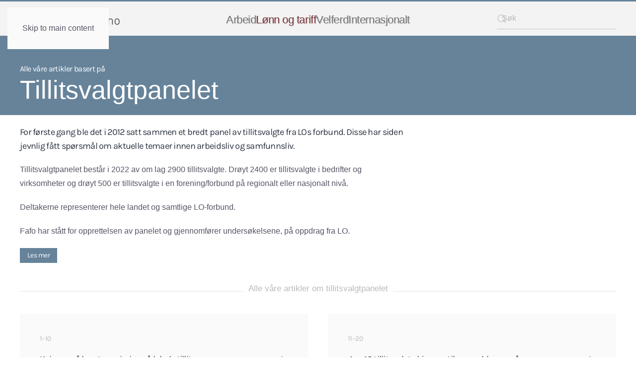

--- FILE ---
content_type: text/html; charset=utf-8
request_url: https://arbeidslivet.no/lonn/tillitsvalgtpanelet
body_size: 76579
content:
<!DOCTYPE html>
<html lang="nb-no" dir="ltr">
    <head>
        <meta name="viewport" content="width=device-width, initial-scale=1">
        <link rel="icon" href="/images/2-sidegrafikk/arbeidslivet-favicon.png" sizes="any">
                <link rel="apple-touch-icon" href="/images/2-sidegrafikk/apple-touch-icon.png">
        <meta charset="utf-8">
	<meta name="author" content="Alf Tore Bergsli">
	<meta name="keywords" content="Tillitsvalgt">
	<meta name="description" content="For første gang ble det i 2012 satt sammen et bredt panel av tillitsvalgte fra LOs forbund. Disse har siden jevnlig fått spørsmål om aktuelle temaer innen arbeidsliv og samfunnsliv.">
	<meta name="generator" content="Fafo-managed">
	<title>Tillitsvalgtpanelet - Arbeidslivet.no</title>
	<link href="https://arbeidslivet.no/lonn/tillitsvalgtpanelet" rel="canonical">
	<link href="/favicon.ico" rel="icon" type="image/vnd.microsoft.icon">
<link href="/media/vendor/joomla-custom-elements/css/joomla-alert.min.css?0.4.1" rel="stylesheet">
	<link href="/media/system/css/joomla-fontawesome.min.css?4.5.33" rel="preload" as="style" onload="this.onload=null;this.rel='stylesheet'">
	<link href="/templates/yootheme/css/theme.12.css?1766147484" rel="stylesheet">
	<link href="/media/plg_system_jcepro/site/css/content.min.css?86aa0286b6232c4a5b58f892ce080277" rel="stylesheet">
<script src="/media/vendor/jquery/js/jquery.min.js?3.7.1"></script>
	<script src="/media/legacy/js/jquery-noconflict.min.js?504da4"></script>
	<script type="application/json" class="joomla-script-options new">{"joomla.jtext":{"ERROR":"Feil","MESSAGE":"Melding","NOTICE":"Merknad","WARNING":"Advarsel","JCLOSE":"Lukk","JOK":"OK","JOPEN":"Åpen"},"system.paths":{"root":"","rootFull":"https:\/\/arbeidslivet.no\/","base":"","baseFull":"https:\/\/arbeidslivet.no\/"},"csrf.token":"560bad2e58b8041b0159c999a2abc94d"}</script>
	<script src="/media/system/js/core.min.js?a3d8f8"></script>
	<script src="/media/vendor/webcomponentsjs/js/webcomponents-bundle.min.js?2.8.0" nomodule defer></script>
	<script src="/media/system/js/joomla-hidden-mail.min.js?80d9c7" type="module"></script>
	<script src="/media/system/js/messages.min.js?9a4811" type="module"></script>
	<script src="/templates/yootheme/vendor/assets/uikit/dist/js/uikit.min.js?4.5.33"></script>
	<script src="/templates/yootheme/vendor/assets/uikit/dist/js/uikit-icons-kitchen-daily.min.js?4.5.33"></script>
	<script src="/templates/yootheme/js/theme.js?4.5.33"></script>
	<script src="/media/zoo/assets/js/responsive.js?ver=20251205"></script>
	<script src="/components/com_zoo/assets/js/default.js?ver=20251205"></script>
	<script src="/media/com_widgetkit/js/maps.js" defer></script>
	<script>window.yootheme ||= {}; var $theme = yootheme.theme = {"i18n":{"close":{"label":"Close"},"totop":{"label":"Back to top"},"marker":{"label":"Open"},"navbarToggleIcon":{"label":"\u00c5pne meny"},"paginationPrevious":{"label":"Previous page"},"paginationNext":{"label":"Neste side"},"searchIcon":{"toggle":"Open Search","submit":"Submit Search"},"slider":{"next":"Next slide","previous":"Previous slide","slideX":"Slide %s","slideLabel":"%s of %s"},"slideshow":{"next":"Next slide","previous":"Previous slide","slideX":"Slide %s","slideLabel":"%s of %s"},"lightboxPanel":{"next":"Next slide","previous":"Previous slide","slideLabel":"%s of %s","close":"Close"}}};</script>
	<script>

        $(document).ready(function(){

            let timer;

            $('#searchw-124').on('keyup', function(event) {
                /* $('.result-statistics').html(String.fromCharCode(event.keyCode)); */

                var inputString = $("#searchw-124").val();
                            
                // Store THE CURRENT SEARCH STRING
                localStorage.setItem("elasticsok",inputString);

                clearTimeout(timer);

                timer = setTimeout(() =>  {
                
                // Get search page url
                var data ="\/sok";

                window.location.replace(data);
                
            }, 500);

            });

        });

    </script>
	<script>

        $(document).ready(function(){

            let timer;

            $('#searchw-125').on('keyup', function(event) {
                /* $('.result-statistics').html(String.fromCharCode(event.keyCode)); */

                var inputString = $("#searchw-125").val();
                            
                // Store THE CURRENT SEARCH STRING
                localStorage.setItem("elasticsok",inputString);

                clearTimeout(timer);

                timer = setTimeout(() =>  {
                
                // Get search page url
                var data ="\/sok";

                window.location.replace(data);
                
            }, 500);

            });

        });

    </script>
	<meta property="og:title" content="Tillitsvalgtpanelet" />
	<meta property="og:description" content="For første gang ble det i 2012 satt sammen et bredt panel av tillitsvalgte fra LOs forbund. Disse har siden jevnlig fått spørsmål om aktuelle temaer innen arbeidsliv og samfunnsliv." />
	<meta property="og:type" content="Tillitsvalgtpanelet" />
	<meta property="og:url" content="https://arbeidslivet.no/lonn/tillitsvalgtpanelet" />
	<script>jQuery(function() 
       { jQuery('#relatert a[href$="' + location.pathname.split("/").reverse()[1] + '/' + location.pathname.pathname.split("/").reverse()[0] + '"]').parent().addClass('hidecurrent');
});</script>

    </head>
    <body class="">

        <div class="uk-hidden-visually uk-notification uk-notification-top-left uk-width-auto">
            <div class="uk-notification-message">
                <a href="#tm-main" class="uk-link-reset">Skip to main content</a>
            </div>
        </div>

        
        
        <div class="tm-page">

                        


<header class="tm-header-mobile uk-hidden@l">


    
        <div class="uk-navbar-container">

            <div class="uk-container uk-container-expand">
                <nav class="uk-navbar" uk-navbar="{&quot;align&quot;:&quot;left&quot;,&quot;container&quot;:&quot;.tm-header-mobile&quot;,&quot;boundary&quot;:&quot;.tm-header-mobile .uk-navbar-container&quot;,&quot;target-x&quot;:&quot;.tm-header-mobile .uk-navbar&quot;,&quot;target-y&quot;:&quot;.tm-header-mobile .uk-navbar-container&quot;,&quot;dropbar&quot;:true,&quot;dropbar-anchor&quot;:&quot;.tm-header-mobile .uk-navbar-container&quot;,&quot;dropbar-transparent-mode&quot;:&quot;remove&quot;}">

                                        <div class="uk-navbar-left ">

                        
                                                    <a uk-toggle href="#tm-dialog-mobile" class="uk-navbar-toggle">

        
        <div uk-navbar-toggle-icon></div>

        
    </a>
                        
                        
                    </div>
                    
                                        <div class="uk-navbar-center">

                                                    <a href="https://arbeidslivet.no/" aria-label="Gå hjem" class="uk-logo uk-navbar-item">
    <picture>
<source type="image/webp" srcset="/templates/yootheme/cache/ea/Arbno-logo-png-ea074e35.webp 201w, /templates/yootheme/cache/bc/Arbno-logo-png-bc4ea906.webp 402w" sizes="(min-width: 201px) 201px">
<img alt="Arbeidslivet.no" loading="eager" src="/templates/yootheme/cache/f1/Arbno-logo-png-f1e52905.png" width="201" height="20">
</picture></a>
                        
                        
                    </div>
                    
                    
                </nav>
            </div>

        </div>

    



        <div id="tm-dialog-mobile" uk-offcanvas="container: true; overlay: true" mode="slide">
        <div class="uk-offcanvas-bar uk-flex uk-flex-column">

                        <button class="uk-offcanvas-close uk-close-large" type="button" uk-close uk-toggle="cls: uk-close-large; mode: media; media: @s"></button>
            
                        <div class="uk-margin-auto-bottom">
                
<div class="uk-grid uk-child-width-1-1" uk-grid>    <div>
<div class="uk-panel" id="module-menu-dialog-mobile">

    
    
<ul class="uk-nav uk-nav-default uk-nav-accordion" uk-nav="targets: &gt; .js-accordion">
    
	<li class="item-117 js-accordion uk-parent"><a href>Arbeid <span uk-nav-parent-icon></span></a>
	<ul class="uk-nav-sub">

		<li class="item-144"><a href="/arbeid/arbeidsinnvandring">Arbeidsinnvandring</a></li>
		<li class="item-147"><a href="/arbeid/arbeidsmarkedet">Arbeidsmarkedet</a></li>
		<li class="item-145"><a href="/arbeid/arbeidstid">Arbeidstid</a></li>
		<li class="item-119"><a href="/arbeid/ansettelsesformer">Arbeidstilknytting</a></li>
		<li class="item-148"><a href="/arbeid/arbeidsmiljo-og-hms">Arbeidsmiljø og HMS</a></li>
		<li class="item-149"><a href="/arbeid/inkluderende-arbeidsliv">Inkluderende arbeidsliv (IA)</a></li>
		<li class="item-150"><a href="/arbeid/integrering">Integrering</a></li>
		<li class="item-151"><a href="/arbeid/vikarer">Inn- og utleie</a></li>
		<li class="item-152"><a href="/arbeid/likestilling">Likestilling</a></li>
		<li class="item-153"><a href="/arbeid/personvern">Personvern</a></li>
		<li class="item-251"><a href="/arbeid/seniorpolitikk">Seniorpolitikk</a></li>
		<li class="item-154"><a href="/arbeid/sosial-dumping">Sosial dumping</a></li>
		<li class="item-155"><a href="/arbeid/varsling">Varsling</a></li></ul></li>
	<li class="item-118 uk-active js-accordion uk-parent"><a href>Lønn og tariff <span uk-nav-parent-icon></span></a>
	<ul class="uk-nav-sub">

		<li class="item-108"><a href="/lonn/allmenngjoring">Allmenngjøring</a></li>
		<li class="item-156"><a href="/lonn/bedriftsdemokrati">Bedriftsdemokrati</a></li>
		<li class="item-254"><a href="/lonn/lonn-og-inntekt">Lønn og inntekt</a></li>
		<li class="item-157"><a href="/lonn/organisering">Organisering og partene</a></li>
		<li class="item-109"><a href="/lonn/stillingsvern">Stillingsvern</a></li>
		<li class="item-158"><a href="/lonn/tariffpolitikk">Tariffpolitikk</a></li>
		<li class="item-146"><a href="/lonn/tillitsvalgt">Tillitsvalgt</a></li></ul></li>
	<li class="item-120 js-accordion uk-parent"><a href>Velferd <span uk-nav-parent-icon></span></a>
	<ul class="uk-nav-sub">

		<li class="item-173"><a href="/velferd/konkurranseutsetting">Offentlig eller privat</a></li>
		<li class="item-174"><a href="/velferd/pensjon">Pensjon</a></li>
		<li class="item-175"><a href="/velferd/utdanning">Utdanning</a></li>
		<li class="item-176"><a href="/velferd/sosialpolitikk">Sosialpolitikk</a></li></ul></li>
	<li class="item-121 js-accordion uk-parent"><a href>Internasjonalt <span uk-nav-parent-icon></span></a>
	<ul class="uk-nav-sub">

		<li class="item-177"><a href="/internasjonalt/den-nordiske-modellen">Den nordiske modellen</a></li>
		<li class="item-179"><a href="/internasjonalt/eu-og-eos">EU og EØS</a></li>
		<li class="item-178"><a href="/internasjonalt/kriser">Økonomiske kriser</a></li>
		<li class="item-180"><a href="/internasjonalt/ilo">Internasjonalt arbeidsliv</a></li></ul></li></ul>

</div>
</div>    <div>
<div class="uk-panel" id="module-125">

    
        <style>
        .uk-search-default .uk-search-input {
            height: 42px;
            padding-left: 10px;
            padding-right: 10px;
            background: rgba(224,224,224,0);
            border-bottom: 1px solid rgba(143,148,151,.5);
        }
    </style>

        
    <div class="uk-navbar-item">
        <form id="mod_sok_form-" class="uk-search uk-search-default"><span uk-search-icon="" class="uk-position-z-index uk-icon uk-search-icon"><svg width="20" height="20" viewBox="0 0 20 20" xmlns="http://www.w3.org/2000/svg"><circle fill="none" stroke="#000" stroke-width="1.1" cx="9" cy="9" r="7"></circle><path fill="none" stroke="#000" stroke-width="1.1" d="M14,14 L18,18 L14,14 Z"></path></svg></span>
                <input id="searchw-125" class="uk-search-input" placeholder="Søk" required="" autocomplete="off" aria-expanded="false" >
        </form>
    </div>


</div>
</div></div>
            </div>
            
            
        </div>
    </div>
    
    
    

</header>




<header class="tm-header uk-visible@l">



        <div uk-sticky media="@l" show-on-up animation="uk-animation-slide-top" cls-active="uk-navbar-sticky" sel-target=".uk-navbar-container">
    
        <div class="uk-navbar-container uk-navbar-primary">

            <div class="uk-container uk-container-expand">
                <nav class="uk-navbar" uk-navbar="{&quot;align&quot;:&quot;left&quot;,&quot;container&quot;:&quot;.tm-header &gt; [uk-sticky]&quot;,&quot;boundary&quot;:&quot;.tm-header .uk-navbar-container&quot;,&quot;target-x&quot;:&quot;.tm-header .uk-navbar&quot;,&quot;target-y&quot;:&quot;.tm-header .uk-navbar-container&quot;,&quot;dropbar&quot;:true,&quot;dropbar-anchor&quot;:&quot;.tm-header .uk-navbar-container&quot;,&quot;dropbar-transparent-mode&quot;:&quot;remove&quot;}">

                                        <div class="uk-navbar-left ">

                                                    <a href="https://arbeidslivet.no/" aria-label="Gå hjem" class="uk-logo uk-navbar-item">
    <picture>
<source type="image/webp" srcset="/templates/yootheme/cache/ea/Arbno-logo-png-ea074e35.webp 201w, /templates/yootheme/cache/bc/Arbno-logo-png-bc4ea906.webp 402w" sizes="(min-width: 201px) 201px">
<img alt="Arbeidslivet.no" loading="eager" src="/templates/yootheme/cache/f1/Arbno-logo-png-f1e52905.png" width="201" height="20">
</picture></a>
                        
                        
                        
                    </div>
                    
                                        <div class="uk-navbar-center">

                        
                                                    
<ul class="uk-navbar-nav">
    
	<li class="item-117 uk-parent"><a role="button">Arbeid</a>
	<div class="uk-drop uk-navbar-dropdown" mode="hover" pos="bottom-left" stretch="x" boundary=".tm-header .uk-navbar-container"><style class="uk-margin-remove-adjacent">#menu-item-117\#0 .el-content{color: rgb(102, 131, 154);}</style><div class="uk-margin-small uk-margin-remove-top uk-container uk-padding-remove-horizontal"><div class="uk-grid tm-grid-expand uk-grid-column-small uk-grid-row-collapse" uk-grid>
<div class="uk-width-4-5@m">
    
        
            
            
            
                
                    
<ul class="uk-list uk-list-secondary uk-list-large uk-column-1-3@s" id="menu-item-117#0">
    
    
                <li class="el-item">            
        <a href="/arbeid/arbeidsinnvandring" class="uk-link-toggle">    
        <div class="uk-grid uk-grid-small uk-child-width-expand uk-flex-nowrap uk-flex-middle">            <div class="uk-width-auto"><span class="el-image uk-text-muted" uk-icon="icon: triangle-right;"></span></div>            <div>
                <div class="el-content uk-panel uk-h3">Arbeidsinnvandring</div>            </div>
        </div>
        </a>    
        </li>                <li class="el-item">            
        <a href="/arbeid/arbeidsmarkedet" class="uk-link-toggle">    
        <div class="uk-grid uk-grid-small uk-child-width-expand uk-flex-nowrap uk-flex-middle">            <div class="uk-width-auto"><span class="el-image uk-text-muted" uk-icon="icon: triangle-right;"></span></div>            <div>
                <div class="el-content uk-panel uk-h3">Arbeidsmarkedet</div>            </div>
        </div>
        </a>    
        </li>                <li class="el-item">            
        <a href="/arbeid/arbeidstid" class="uk-link-toggle">    
        <div class="uk-grid uk-grid-small uk-child-width-expand uk-flex-nowrap uk-flex-middle">            <div class="uk-width-auto"><span class="el-image uk-text-muted" uk-icon="icon: triangle-right;"></span></div>            <div>
                <div class="el-content uk-panel uk-h3">Arbeidstid</div>            </div>
        </div>
        </a>    
        </li>                <li class="el-item">            
        <a href="/arbeid/ansettelsesformer" class="uk-link-toggle">    
        <div class="uk-grid uk-grid-small uk-child-width-expand uk-flex-nowrap uk-flex-middle">            <div class="uk-width-auto"><span class="el-image uk-text-muted" uk-icon="icon: triangle-right;"></span></div>            <div>
                <div class="el-content uk-panel uk-h3">Arbeidstilknytting</div>            </div>
        </div>
        </a>    
        </li>                <li class="el-item">            
        <a href="/arbeid/arbeidsmiljo-og-hms" class="uk-link-toggle">    
        <div class="uk-grid uk-grid-small uk-child-width-expand uk-flex-nowrap uk-flex-middle">            <div class="uk-width-auto"><span class="el-image uk-text-muted" uk-icon="icon: triangle-right;"></span></div>            <div>
                <div class="el-content uk-panel uk-h3">Arbeidsmiljø og HMS</div>            </div>
        </div>
        </a>    
        </li>                <li class="el-item">            
        <a href="/arbeid/inkluderende-arbeidsliv" class="uk-link-toggle">    
        <div class="uk-grid uk-grid-small uk-child-width-expand uk-flex-nowrap uk-flex-middle">            <div class="uk-width-auto"><span class="el-image uk-text-muted" uk-icon="icon: triangle-right;"></span></div>            <div>
                <div class="el-content uk-panel uk-h3">Inkluderende arbeidsliv (IA)</div>            </div>
        </div>
        </a>    
        </li>                <li class="el-item">            
        <a href="/arbeid/integrering" class="uk-link-toggle">    
        <div class="uk-grid uk-grid-small uk-child-width-expand uk-flex-nowrap uk-flex-middle">            <div class="uk-width-auto"><span class="el-image uk-text-muted" uk-icon="icon: triangle-right;"></span></div>            <div>
                <div class="el-content uk-panel uk-h3">Integrering</div>            </div>
        </div>
        </a>    
        </li>                <li class="el-item">            
        <a href="/arbeid/vikarer" class="uk-link-toggle">    
        <div class="uk-grid uk-grid-small uk-child-width-expand uk-flex-nowrap uk-flex-middle">            <div class="uk-width-auto"><span class="el-image uk-text-muted" uk-icon="icon: triangle-right;"></span></div>            <div>
                <div class="el-content uk-panel uk-h3">Inn- og utleie</div>            </div>
        </div>
        </a>    
        </li>                <li class="el-item">            
        <a href="/arbeid/likestilling" class="uk-link-toggle">    
        <div class="uk-grid uk-grid-small uk-child-width-expand uk-flex-nowrap uk-flex-middle">            <div class="uk-width-auto"><span class="el-image uk-text-muted" uk-icon="icon: triangle-right;"></span></div>            <div>
                <div class="el-content uk-panel uk-h3">Likestilling</div>            </div>
        </div>
        </a>    
        </li>                <li class="el-item">            
        <a href="/arbeid/personvern" class="uk-link-toggle">    
        <div class="uk-grid uk-grid-small uk-child-width-expand uk-flex-nowrap uk-flex-middle">            <div class="uk-width-auto"><span class="el-image uk-text-muted" uk-icon="icon: triangle-right;"></span></div>            <div>
                <div class="el-content uk-panel uk-h3">Personvern</div>            </div>
        </div>
        </a>    
        </li>                <li class="el-item">            
        <a href="/arbeid/seniorpolitikk" class="uk-link-toggle">    
        <div class="uk-grid uk-grid-small uk-child-width-expand uk-flex-nowrap uk-flex-middle">            <div class="uk-width-auto"><span class="el-image uk-text-muted" uk-icon="icon: triangle-right;"></span></div>            <div>
                <div class="el-content uk-panel uk-h3">Seniorpolitikk</div>            </div>
        </div>
        </a>    
        </li>                <li class="el-item">            
        <a href="/arbeid/sosial-dumping" class="uk-link-toggle">    
        <div class="uk-grid uk-grid-small uk-child-width-expand uk-flex-nowrap uk-flex-middle">            <div class="uk-width-auto"><span class="el-image uk-text-muted" uk-icon="icon: triangle-right;"></span></div>            <div>
                <div class="el-content uk-panel uk-h3">Sosial dumping</div>            </div>
        </div>
        </a>    
        </li>                <li class="el-item">            
        <a href="/arbeid/varsling" class="uk-link-toggle">    
        <div class="uk-grid uk-grid-small uk-child-width-expand uk-flex-nowrap uk-flex-middle">            <div class="uk-width-auto"><span class="el-image uk-text-muted" uk-icon="icon: triangle-right;"></span></div>            <div>
                <div class="el-content uk-panel uk-h3">Varsling</div>            </div>
        </div>
        </a>    
        </li>        
    
    
</ul>
                
            
        
    
</div>
<div class="uk-width-1-5@m">
    
        
            
            
            
                
                    
<div class="uk-panel uk-margin uk-text-center">
    
        
            
                
            
            
                                

    
                <picture>
<source type="image/webp" srcset="/templates/yootheme/cache/60/arbeid_ico_-609eaf07.webp 50w" sizes="(min-width: 50px) 50px">
<img src="/templates/yootheme/cache/0f/arbeid_ico_-0f3e0559.png" width="50" height="37" alt loading="lazy" class="el-image">
</picture>        
        
    
                
                                <div class="uk-padding-small uk-margin-remove-first-child">                
                    

        
                <div class="el-title uk-h3 uk-link-reset uk-margin-top uk-margin-remove-bottom">                        Arbeid                    </div>        
                <div class="el-meta uk-text-small uk-text-muted uk-margin-top">Velg tema</div>        
    
        
        
        
        
        

                                </div>                
                
            
        
    
</div>
                
            
        
    
</div></div></div></div></li>
	<li class="item-118 uk-active uk-parent"><a role="button">Lønn og tariff</a>
	<div class="uk-drop uk-navbar-dropdown" mode="hover" pos="bottom-left" stretch="x" boundary=".tm-header .uk-navbar-container"><style class="uk-margin-remove-adjacent">#menu-item-118\#0 .el-content{color: rgb(102, 131, 154);}</style><div class="uk-margin-small uk-margin-remove-top uk-container uk-padding-remove-horizontal"><div class="uk-grid tm-grid-expand uk-grid-column-small uk-grid-row-collapse" uk-grid>
<div class="uk-width-1-4@m">
    
        
            
            
            
                
                    
                
            
        
    
</div>
<div class="uk-width-1-2@m">
    
        
            
            
            
                
                    
<ul class="uk-list uk-list-secondary uk-column-1-2@s" id="menu-item-118#0">
    
    
                <li class="el-item">            
        <a href="/lonn/allmenngjoring" class="uk-link-toggle">    
        <div class="uk-grid uk-grid-small uk-child-width-expand uk-flex-nowrap uk-flex-middle">            <div class="uk-width-auto"><span class="el-image uk-text-muted" uk-icon="icon: triangle-right;"></span></div>            <div>
                <div class="el-content uk-panel uk-h3">Allmenngjøring</div>            </div>
        </div>
        </a>    
        </li>                <li class="el-item">            
        <a href="/lonn/bedriftsdemokrati" class="uk-link-toggle">    
        <div class="uk-grid uk-grid-small uk-child-width-expand uk-flex-nowrap uk-flex-middle">            <div class="uk-width-auto"><span class="el-image uk-text-muted" uk-icon="icon: triangle-right;"></span></div>            <div>
                <div class="el-content uk-panel uk-h3">Bedriftsdemokrati</div>            </div>
        </div>
        </a>    
        </li>                <li class="el-item">            
        <a href="/lonn/lonn-og-inntekt" class="uk-link-toggle">    
        <div class="uk-grid uk-grid-small uk-child-width-expand uk-flex-nowrap uk-flex-middle">            <div class="uk-width-auto"><span class="el-image uk-text-muted" uk-icon="icon: triangle-right;"></span></div>            <div>
                <div class="el-content uk-panel uk-h3">Lønn og inntekt</div>            </div>
        </div>
        </a>    
        </li>                <li class="el-item">            
        <a href="/lonn/organisering" class="uk-link-toggle">    
        <div class="uk-grid uk-grid-small uk-child-width-expand uk-flex-nowrap uk-flex-middle">            <div class="uk-width-auto"><span class="el-image uk-text-muted" uk-icon="icon: triangle-right;"></span></div>            <div>
                <div class="el-content uk-panel uk-h3">Organisering og partene</div>            </div>
        </div>
        </a>    
        </li>                <li class="el-item">            
        <a href="/lonn/stillingsvern" class="uk-link-toggle">    
        <div class="uk-grid uk-grid-small uk-child-width-expand uk-flex-nowrap uk-flex-middle">            <div class="uk-width-auto"><span class="el-image uk-text-muted" uk-icon="icon: triangle-right;"></span></div>            <div>
                <div class="el-content uk-panel uk-h3">Stillingsvern</div>            </div>
        </div>
        </a>    
        </li>                <li class="el-item">            
        <a href="/lonn/tariffpolitikk" class="uk-link-toggle">    
        <div class="uk-grid uk-grid-small uk-child-width-expand uk-flex-nowrap uk-flex-middle">            <div class="uk-width-auto"><span class="el-image uk-text-muted" uk-icon="icon: triangle-right;"></span></div>            <div>
                <div class="el-content uk-panel uk-h3">Tariffpolitikk</div>            </div>
        </div>
        </a>    
        </li>                <li class="el-item">            
        <a href="/lonn/tillitsvalgt" class="uk-link-toggle">    
        <div class="uk-grid uk-grid-small uk-child-width-expand uk-flex-nowrap uk-flex-middle">            <div class="uk-width-auto"><span class="el-image uk-text-muted" uk-icon="icon: triangle-right;"></span></div>            <div>
                <div class="el-content uk-panel uk-h3">Tillitsvalgt</div>            </div>
        </div>
        </a>    
        </li>        
    
    
</ul>
                
            
        
    
</div>
<div class="uk-width-1-4@m">
    
        
            
            
            
                
                    
<div class="uk-panel uk-margin uk-text-center">
    
        
            
                
            
            
                                

    
                <picture>
<source type="image/webp" srcset="/templates/yootheme/cache/3c/megamenu_lonn_ico_-3cfeab56.webp 50w" sizes="(min-width: 50px) 50px">
<img src="/templates/yootheme/cache/dd/megamenu_lonn_ico_-dd490901.png" width="50" height="37" alt loading="lazy" class="el-image">
</picture>        
        
    
                
                                <div class="uk-padding-small uk-margin-remove-first-child">                
                    

        
                <div class="el-title uk-h3 uk-link-reset uk-margin-top uk-margin-remove-bottom">                        Lønn og tariff                    </div>        
                <div class="el-meta uk-text-small uk-text-muted uk-margin-top">Velg tema</div>        
    
        
        
        
        
        

                                </div>                
                
            
        
    
</div>
                
            
        
    
</div></div></div></div></li>
	<li class="item-120 uk-parent"><a role="button">Velferd</a>
	<div class="uk-drop uk-navbar-dropdown" mode="hover" pos="bottom-right" stretch="x" boundary=".tm-header .uk-navbar-container"><style class="uk-margin-remove-adjacent">#menu-item-120\#0 .el-content{color: rgb(102, 131, 154);}</style><div class="uk-margin-small uk-margin-remove-top uk-container uk-padding-remove-horizontal"><div class="uk-grid tm-grid-expand uk-grid-column-small uk-grid-row-collapse" uk-grid>
<div class="uk-width-1-2@s uk-width-1-5@m">
    
        
            
            
            
                
                    
                
            
        
    
</div>
<div class="uk-width-1-2@s uk-width-1-5@m">
    
        
            
            
            
                
                    
                
            
        
    
</div>
<div class="uk-width-1-3@s uk-width-1-5@m">
    
        
            
            
            
                
                    
<ul class="uk-list uk-list-secondary" id="menu-item-120#0">
    
    
                <li class="el-item">            
        <a href="/velferd/konkurranseutsetting" class="uk-link-toggle">    
        <div class="uk-grid uk-grid-small uk-child-width-expand uk-flex-nowrap uk-flex-middle">            <div class="uk-width-auto"><span class="el-image uk-text-muted" uk-icon="icon: triangle-right;"></span></div>            <div>
                <div class="el-content uk-panel uk-h3">Offentlig eller privat</div>            </div>
        </div>
        </a>    
        </li>                <li class="el-item">            
        <a href="/velferd/pensjon" class="uk-link-toggle">    
        <div class="uk-grid uk-grid-small uk-child-width-expand uk-flex-nowrap uk-flex-middle">            <div class="uk-width-auto"><span class="el-image uk-text-muted" uk-icon="icon: triangle-right;"></span></div>            <div>
                <div class="el-content uk-panel uk-h3">Pensjon</div>            </div>
        </div>
        </a>    
        </li>                <li class="el-item">            
        <a href="/velferd/utdanning" class="uk-link-toggle">    
        <div class="uk-grid uk-grid-small uk-child-width-expand uk-flex-nowrap uk-flex-middle">            <div class="uk-width-auto"><span class="el-image uk-text-muted" uk-icon="icon: triangle-right;"></span></div>            <div>
                <div class="el-content uk-panel uk-h3">Utdanning</div>            </div>
        </div>
        </a>    
        </li>                <li class="el-item">            
        <a href="/velferd/sosialpolitikk" class="uk-link-toggle">    
        <div class="uk-grid uk-grid-small uk-child-width-expand uk-flex-nowrap uk-flex-middle">            <div class="uk-width-auto"><span class="el-image uk-text-muted" uk-icon="icon: triangle-right;"></span></div>            <div>
                <div class="el-content uk-panel uk-h3">Sosialpolitikk</div>            </div>
        </div>
        </a>    
        </li>        
    
    
</ul>
                
            
        
    
</div>
<div class="uk-width-1-3@s uk-width-1-5@m">
    
        
            
            
            
                
                    
                
            
        
    
</div>
<div class="uk-width-1-3@s uk-width-1-5@m">
    
        
            
            
            
                
                    
<div class="uk-panel uk-margin uk-text-center">
    
        
            
                
            
            
                                

    
                <picture>
<source type="image/webp" srcset="/templates/yootheme/cache/69/velferd_ico_-6964ee55.webp 50w" sizes="(min-width: 50px) 50px">
<img src="/templates/yootheme/cache/73/velferd_ico_-73f39fd9.png" width="50" height="37" alt loading="lazy" class="el-image">
</picture>        
        
    
                
                                <div class="uk-padding-small uk-margin-remove-first-child">                
                    

        
                <div class="el-title uk-h3 uk-link-reset uk-margin-top uk-margin-remove-bottom">                        Velferd                    </div>        
                <div class="el-meta uk-text-small uk-text-muted uk-margin-top">Velg tema</div>        
    
        
        
        
        
        

                                </div>                
                
            
        
    
</div>
                
            
        
    
</div></div></div></div></li>
	<li class="item-121 uk-parent"><a role="button">Internasjonalt</a>
	<div class="uk-drop uk-navbar-dropdown" mode="hover" pos="bottom-left" stretch="x" boundary=".tm-header .uk-navbar-container"><style class="uk-margin-remove-adjacent">#menu-item-121\#0 .el-content{color: rgb(102, 131, 154);}</style><div class="uk-margin-small uk-margin-remove-top uk-container uk-padding-remove-horizontal"><div class="uk-grid tm-grid-expand uk-grid-column-small uk-grid-row-collapse" uk-grid>
<div class="uk-width-1-2@s uk-width-1-5@m">
    
        
            
            
            
                
                    
                
            
        
    
</div>
<div class="uk-width-1-2@s uk-width-1-5@m">
    
        
            
            
            
                
                    
                
            
        
    
</div>
<div class="uk-width-1-3@s uk-width-1-5@m">
    
        
            
            
            
                
                    
                
            
        
    
</div>
<div class="uk-width-1-3@s uk-width-1-5@m">
    
        
            
            
            
                
                    
<ul class="uk-list uk-list-secondary" id="menu-item-121#0">
    
    
                <li class="el-item">            
        <a href="/internasjonalt/den-nordiske-modellen" class="uk-link-toggle">    
        <div class="uk-grid uk-grid-small uk-child-width-expand uk-flex-nowrap uk-flex-middle">            <div class="uk-width-auto"><span class="el-image uk-text-muted" uk-icon="icon: triangle-right;"></span></div>            <div>
                <div class="el-content uk-panel uk-h3">Den nordiske modellen</div>            </div>
        </div>
        </a>    
        </li>                <li class="el-item">            
        <a href="/internasjonalt/eu-og-eos" class="uk-link-toggle">    
        <div class="uk-grid uk-grid-small uk-child-width-expand uk-flex-nowrap uk-flex-middle">            <div class="uk-width-auto"><span class="el-image uk-text-muted" uk-icon="icon: triangle-right;"></span></div>            <div>
                <div class="el-content uk-panel uk-h3">EU og EØS</div>            </div>
        </div>
        </a>    
        </li>                <li class="el-item">            
        <a href="/internasjonalt/kriser" class="uk-link-toggle">    
        <div class="uk-grid uk-grid-small uk-child-width-expand uk-flex-nowrap uk-flex-middle">            <div class="uk-width-auto"><span class="el-image uk-text-muted" uk-icon="icon: triangle-right;"></span></div>            <div>
                <div class="el-content uk-panel uk-h3">Økonomiske kriser</div>            </div>
        </div>
        </a>    
        </li>                <li class="el-item">            
        <a href="/internasjonalt/ilo" class="uk-link-toggle">    
        <div class="uk-grid uk-grid-small uk-child-width-expand uk-flex-nowrap uk-flex-middle">            <div class="uk-width-auto"><span class="el-image uk-text-muted" uk-icon="icon: triangle-right;"></span></div>            <div>
                <div class="el-content uk-panel uk-h3">Internasjonalt arbeidsliv</div>            </div>
        </div>
        </a>    
        </li>        
    
    
</ul>
                
            
        
    
</div>
<div class="uk-width-1-3@s uk-width-1-5@m">
    
        
            
            
            
                
                    
<div class="uk-panel uk-margin uk-text-center">
    
        
            
                
            
            
                                

    
                <picture>
<source type="image/webp" srcset="/templates/yootheme/cache/59/inter_ico_-592121eb.webp 50w" sizes="(min-width: 50px) 50px">
<img src="/templates/yootheme/cache/50/inter_ico_-5078b3b4.png" width="50" height="37" alt loading="lazy" class="el-image">
</picture>        
        
    
                
                                <div class="uk-padding-small uk-margin-remove-first-child">                
                    

        
                <div class="el-title uk-h3 uk-link-reset uk-margin-top uk-margin-remove-bottom">                        Internasjonalt                    </div>        
                <div class="el-meta uk-text-small uk-text-muted uk-margin-top">Velg tema</div>        
    
        
        
        
        
        

                                </div>                
                
            
        
    
</div>
                
            
        
    
</div></div></div></div></li></ul>

                        
                    </div>
                    
                                        <div class="uk-navbar-right">

                        
                                                    
<div class="uk-navbar-item" id="module-124">

    
        <style>
        .uk-search-default .uk-search-input {
            height: 42px;
            padding-left: 10px;
            padding-right: 10px;
            background: rgba(224,224,224,0);
            border-bottom: 1px solid rgba(143,148,151,.5);
        }
    </style>

        
    <div class="uk-navbar-item">
        <form id="mod_sok_form-" class="uk-search uk-search-default"><span uk-search-icon="" class="uk-position-z-index uk-icon uk-search-icon"><svg width="20" height="20" viewBox="0 0 20 20" xmlns="http://www.w3.org/2000/svg"><circle fill="none" stroke="#000" stroke-width="1.1" cx="9" cy="9" r="7"></circle><path fill="none" stroke="#000" stroke-width="1.1" d="M14,14 L18,18 L14,14 Z"></path></svg></span>
                <input id="searchw-124" class="uk-search-input" placeholder="Søk" required="" autocomplete="off" aria-expanded="false" >
        </form>
    </div>


</div>

                        
                    </div>
                    
                </nav>
            </div>

        </div>

        </div>
    







</header>

            
            

            <main id="tm-main" >

                
                <div id="system-message-container" aria-live="polite"></div>

                <!-- Builder #template-V7qVYfCd --><style class="uk-margin-remove-adjacent">#template-V7qVYfCd\#0 > *{font-size: 125;}</style>
<div class="uk-section-primary uk-section uk-section-small uk-padding-remove-top" uk-scrollspy="target: [uk-scrollspy-class]; cls: uk-animation-fade; delay: false;">
    
        
        
        
            
                                <div class="uk-container">                
                    <div class="uk-grid-margin uk-container"><div class="uk-grid tm-grid-expand uk-child-width-1-1">
<div class="uk-width-1-1@m">
    
        
            
            
            
                
                    
<h1 uk-scrollspy-class>         &nbsp;    </h1>
<div class="uk-h4 uk-margin-remove-vertical uk-text-left" uk-scrollspy-class>        Alle våre artikler basert på    </div>
<h1 class="uk-heading-small uk-margin-small uk-margin-remove-top uk-width-2xlarge" uk-scrollspy-class>        Tillitsvalgtpanelet    </h1>
                
            
        
    
</div></div></div>
                                </div>                
            
        
    
</div>
<div class="uk-section-default uk-section uk-section-small" uk-scrollspy="target: [uk-scrollspy-class]; cls: uk-animation-slide-left-small; delay: false;">
    
        
        
        
            
                                <div class="uk-container">                
                    <div class="uk-grid tm-grid-expand uk-grid-column-large uk-grid-margin" uk-grid>
<div class="uk-width-2-3@s">
    
        
            
            
            
                
                    
<div class="uk-panel uk-margin-remove-first-child uk-margin" id="template-V7qVYfCd#0" uk-scrollspy-class>
    
        
            
                
            
            
                                                
                
                    

        
        
        
    
        
        
                <div class="el-content uk-panel uk-text-lead uk-margin-top"><div class="intro">For første gang ble det i 2012 satt sammen et bredt panel av tillitsvalgte fra LOs forbund. Disse har siden jevnlig fått spørsmål om aktuelle temaer innen arbeidsliv og samfunnsliv.</div></div>        
        
        

                
                
            
        
    
</div><div class="uk-panel uk-margin" uk-scrollspy-class><p>Tillitsvalgtpanelet består i 2022 av om lag 2900 tillitsvalgte. Drøyt 2400 er tillitsvalgte i bedrifter og virksomheter og drøyt 500 er tillitsvalgte i en forening/forbund på regionalt eller nasjonalt nivå.</p>
<p>Deltakerne representerer hele landet og samtlige LO-forbund.</p>
<p class="standardFont">Fafo har stått for opprettelsen av panelet og gjennomfører undersøkelsene, på oppdrag fra LO.</p></div>
<div class="uk-margin-remove-vertical" uk-scrollspy-class>
    
    
        
        
<a class="el-content uk-button uk-button-primary uk-button-small" title="Les mer" href="/lonn/tillitsvalgtpanelet/informasjon-om-tillitsvalgtspanelet">
    
        Les mer    
    
</a>


        
    
    
</div>

                
            
        
    
</div>
<div class="uk-width-1-3@s">
    
        
            
            
            
                
                    <div class="uk-panel uk-margin" uk-scrollspy-class>&nbsp;</div>
                
            
        
    
</div></div>
                                </div>                
            
        
    
</div>
<div class="uk-section-default uk-section uk-section-small">
    
        
        
        
            
                                <div class="uk-container">                
                    <div class="uk-grid tm-grid-expand uk-child-width-1-1 uk-grid-margin">
<div class="uk-width-1-1">
    
        
            
            
            
                
                    
<h1 class="uk-h3 uk-heading-line uk-text-muted uk-text-center">        <span>Alle våre artikler om tillitsvalgtpanelet</span>
    </h1>
                
            
        
    
</div></div><div class="uk-grid tm-grid-expand uk-grid-margin" uk-grid>
<div class="uk-grid-item-match uk-width-1-2@m">
        <div class="uk-tile-muted uk-tile  uk-tile-small">    
        
            
            
            
                
                    <div class="uk-panel uk-text-meta uk-margin"><p>1–10</p></div>
<div uk-accordion="collapsible: true;">
        
<div class="el-item">
    <a class="el-title uk-accordion-title" href>Kvinner nå langt mer ivrige på lokale tillitsverv</a>

    <div class="uk-accordion-content">
    
                <div class="el-content uk-panel"><p>Det har lenge vært et mål for LO og forbundene å rekruttere flere kvinner til verv og posisjoner i fagbevegelsen. Arbeidet ser ut til å bære frukter. Kvinner er blitt langt mer villige til å påta seg verv – særlig på lokalt nivå, ifølge en undersøkelse blant LOs tillitsvalgte.</p></div>        
<div class="uk-margin-top"><a class="el-link uk-button uk-button-secondary uk-button-small" href="/lonn/tillitsvalgtpanelet/kvinner-na-langt-mer-ivrige-pa-lokale-tillitsverv">Les artikkelen</a></div>        
    
    </div>
</div>        
<div class="el-item">
    <a class="el-title uk-accordion-title" href>Skjerpede krav til likestilling lite merkbart på mange arbeidsplasser</a>

    <div class="uk-accordion-content">
    
                <div class="el-content uk-panel"><p>Etter 2020 er arbeidsgivere pålagt å arbeide mer aktivt for å fremme likestilling og motarbeide diskriminering på arbeidsplassene – i samarbeid med ansattes representanter. Ifølge en spørreundersøkelse blant tillitsvalgte ser det ut til at kun et mindretall av arbeidsplassene følger opp kravet.</p></div>        
<div class="uk-margin-top"><a class="el-link uk-button uk-button-secondary uk-button-small" href="/lonn/tillitsvalgtpanelet/skjerpede-krav-til-likestilling-lite-merkbart-pa-mange-arbeidsplasser">Les artikkelen</a></div>        
    
    </div>
</div>        
<div class="el-item">
    <a class="el-title uk-accordion-title" href>Stort sett ro og framtidstro blant tillitsvalgte i koronakrisas stormkast</a>

    <div class="uk-accordion-content">
    
                <div class="el-content uk-panel"><p>Fafo har undersøkt hvordan LO-tillitsvalgte opplevde de økonomiske utsiktene til virksomheten mot slutten av denne usedvanlige våren. Tallene viser at de aller fleste mente arbeidsplassene sto relativt støtt i stormen.</p></div>        
<div class="uk-margin-top"><a class="el-link uk-button uk-button-secondary uk-button-small" href="/lonn/tillitsvalgtpanelet/stort-sett-ro-og-framtidstro-blant-tillitsvalgte-i-koronakrisas-stormkast">Les artikkelen</a></div>        
    
    </div>
</div>        
<div class="el-item">
    <a class="el-title uk-accordion-title" href>Gode skussmål for korona-samarbeid mellom tillitsvalgte og ledelse</a>

    <div class="uk-accordion-content">
    
                <div class="el-content uk-panel">Men tillitsvalgte har i mindre grad opplevd å ha innsikt i økonomiske konsekvenser, så vel som reell påvirkning på beslutninger som har påvirket arbeidstakerne.</div>        
<div class="uk-margin-top"><a class="el-link uk-button uk-button-secondary uk-button-small" href="/lonn/tillitsvalgtpanelet/gode-skussmal-for-korona-samarbeid-mellom-tillitsvalgte-og-ledelse">Les artikkelen</a></div>        
    
    </div>
</div>        
<div class="el-item">
    <a class="el-title uk-accordion-title" href>Tillitsvalgt i korona-tid: Mange permitteringer, men ofte også økt arbeidsmengde</a>

    <div class="uk-accordion-content">
    
                <div class="el-content uk-panel"><p>Halvparten av LOs tillitsvalgte i privat sektor opplevde permitteringer på arbeidsplassen i løpet av koronakrisas første fase. For de fleste var det snakk om begrensede permitteringer, men for hver femte forsvant minst 75 prosent av de ansatte. Halvparten av alle tillitsvalgte oppga på den annen side økt arbeidsmengde.</p></div>        
<div class="uk-margin-top"><a class="el-link uk-button uk-button-secondary uk-button-small" href="/lonn/tillitsvalgtpanelet/tillitsvalgt-i-korona-tid-mange-permitteringer-men-ofte-ogsa-okt-arbeidsmengde">Les artikkelen</a></div>        
    
    </div>
</div>        
<div class="el-item">
    <a class="el-title uk-accordion-title" href>Tillitsvalgte: Forventer økt ulikhet i koronakrisas kjølvann</a>

    <div class="uk-accordion-content">
    
                <div class="el-content uk-panel">To av tre LO-tillitsvalgte mener det er sannsynlig at lønnsforskjellene øker i årene som kommer. Midt under koronakrisa var også mange LO-tillitsvalgte skeptiske til at velferdsstaten var fullt i stand til å ivareta samfunnets svakeste grupper.</div>        
<div class="uk-margin-top"><a class="el-link uk-button uk-button-secondary uk-button-small" href="/lonn/tillitsvalgtpanelet/tillitsvalgte-forventer-okt-ulikhet-i-koronakrisas-kjolvann">Les artikkelen</a></div>        
    
    </div>
</div>        
<div class="el-item">
    <a class="el-title uk-accordion-title" href>Tillitsvalgte mer pessimistiske til «likhet etter korona»</a>

    <div class="uk-accordion-content">
    
                <div class="el-content uk-panel"><p>De aller fleste LO-tillitsvalgte mener nå at de økonomiske ulikhetene vil øke som følge av covid 19-pandemien. Godt over halvparten mener likevel at fagbevegelsen vil komme styrket ut på andre siden.</p></div>        
<div class="uk-margin-top"><a class="el-link uk-button uk-button-secondary uk-button-small" href="/lonn/tillitsvalgtpanelet/tillitsvalgte-mer-pessimistiske-til-likhet-etter-korona">Les artikkelen</a></div>        
    
    </div>
</div>        
<div class="el-item">
    <a class="el-title uk-accordion-title" href>Populære tiltak mot sosial dumping</a>

    <div class="uk-accordion-content">
    
                <div class="el-content uk-panel"><p>Tillitsvalgte i LO-forbundene mener at allmenngjøring av tariffavtaler, innsynsrett og solidaransvar er svært gode tiltak for å hindre uakseptable vilkår i arbeidslivet. Til høsten er det 10 år siden allmenngjøring ble tatt i bruk i norsk arbeidsliv for første gang.</p></div>        
<div class="uk-margin-top"><a class="el-link uk-button uk-button-secondary uk-button-small" href="/lonn/tillitsvalgtpanelet/populare-tiltak-mot-sosial-dumping">Les artikkelen</a></div>        
    
    </div>
</div>        
<div class="el-item">
    <a class="el-title uk-accordion-title" href>Hvordan er hverdagen som tillitsvalgt?</a>

    <div class="uk-accordion-content">
    
                <div class="el-content uk-panel"><p>Tillitsvalgtåret 2019 nærmer seg slutten. Hva engasjerer landets tillitsvalgte, hva savner de – og blir de hørt?</p></div>        
<div class="uk-margin-top"><a class="el-link uk-button uk-button-secondary uk-button-small" href="/lonn/tillitsvalgtpanelet/hvordan-er-hverdagen-som-tillitsvalgt">Les artikkelen</a></div>        
    
    </div>
</div>        
<div class="el-item">
    <a class="el-title uk-accordion-title" href>Tillitsvalgte i baksetet i miljø- og klimakampen</a>

    <div class="uk-accordion-content">
    
                <div class="el-content uk-panel">De fleste arbeidsplasser gjør iallfall litt for å skåne miljø og klima, ifølge landets LO-tillitsvalgte. Som representanter for de ansatte har likevel kun 1 av 4 jobbet konkret med slike spørsmål de siste to årene.</div>        
<div class="uk-margin-top"><a class="el-link uk-button uk-button-secondary uk-button-small" href="/lonn/tillitsvalgtpanelet/tillitsvalgte-i-baksetet-i-miljo-og-klimakampen">Les artikkelen</a></div>        
    
    </div>
</div>    
</div>
                
            
        
        </div>    
</div>
<div class="uk-grid-item-match uk-width-1-2@m">
        <div class="uk-tile-muted uk-tile  uk-tile-small">    
        
            
            
            
                
                    <div class="uk-panel uk-text-meta uk-margin"><p>11–20</p></div>
<div uk-accordion="collapsible: true;">
        
<div class="el-item">
    <a class="el-title uk-accordion-title" href>4 av 10 tillitsvalgte kjenner til rusproblemer på arbeidsplassen</a>

    <div class="uk-accordion-content">
    
                <div class="el-content uk-panel"><p>Rus og spillavhengighet blant arbeidstakere er vanskelig å takle. Om lag 4 av 10 tillitsvalgte kjenner til saker med rusproblemer på arbeidsplassen de siste to årene. 9 prosent kjenner til saker med spillavhengighet.</p></div>        
<div class="uk-margin-top"><a class="el-link uk-button uk-button-secondary uk-button-small" href="/lonn/tillitsvalgtpanelet/4-av-10-tillitsvalgte-kjenner-til-rusproblemer-pa-arbeidsplassen">Les artikkelen</a></div>        
    
    </div>
</div>        
<div class="el-item">
    <a class="el-title uk-accordion-title" href>Tillitsvalgt-året 2019: Lite tid til verving</a>

    <div class="uk-accordion-content">
    
                <div class="el-content uk-panel"><p>Henvendelser fra medlemmer og møter med arbeidsgiver er naturlig nok svært viktige oppgaver for tillitsvalgte. Det blir derfor mindre tid til å verve nye medlemmer, ifølge tall fra LOs tillitsvalgtpanel.</p></div>        
<div class="uk-margin-top"><a class="el-link uk-button uk-button-secondary uk-button-small" href="/lonn/tillitsvalgtpanelet/tillitsvalgt-aret-2019-lite-tid-til-verving">Les artikkelen</a></div>        
    
    </div>
</div>        
<div class="el-item">
    <a class="el-title uk-accordion-title" href>Få har planer mot seksuell trakassering</a>

    <div class="uk-accordion-content">
    
                <div class="el-content uk-panel"><p>Kun hver tredje LO-tillitsvalgte oppgir at arbeidsplassen har handlingsplaner eller rutiner for å hindre seksuell trakassering. Om tillitsvalgte varsles, vil like fullt nesten alle enkeltsaker føre til handling.</p></div>        
<div class="uk-margin-top"><a class="el-link uk-button uk-button-secondary uk-button-small" href="/lonn/tillitsvalgtpanelet/fa-har-planer-mot-seksuell-trakassering">Les artikkelen</a></div>        
    
    </div>
</div>        
<div class="el-item">
    <a class="el-title uk-accordion-title" href>Lunken holdning til samarbeid om IA-avtalen</a>

    <div class="uk-accordion-content">
    
                <div class="el-content uk-panel"><p>Halvparten av LOs tillitsvalgte mener at de har et godt samarbeid med sin arbeidsgiver om IA-avtalen. Og bare drøyt 40 prosent svarer at avtalen fungerer som et verktøy for å oppnå målsettingene.</p></div>        
<div class="uk-margin-top"><a class="el-link uk-button uk-button-secondary uk-button-small" href="/lonn/tillitsvalgtpanelet/hva-mener-tillitsvalgte-om-ia-avtalen">Les artikkelen</a></div>        
    
    </div>
</div>        
<div class="el-item">
    <a class="el-title uk-accordion-title" href>Tillitsvalgte bidrar til å skaffe flere læreplasser</a>

    <div class="uk-accordion-content">
    
                <div class="el-content uk-panel"><p>Halvparten av de tillitsvalgte har tatt initiativ til at virksomheten skal ta inn lærlinger på arbeidsplassen. Det viser tall fra LOs tillitsvalgtpanel.</p></div>        
<div class="uk-margin-top"><a class="el-link uk-button uk-button-secondary uk-button-small" href="/lonn/tillitsvalgtpanelet/tillitsvalgte-bidrar-til-a-skaffe-flere-lareplasser">Les artikkelen</a></div>        
    
    </div>
</div>        
<div class="el-item">
    <a class="el-title uk-accordion-title" href>Nær 1 av 4 LO-tillitsvalgte har «nye» midlertidig ansatte på arbeidsplassen</a>

    <div class="uk-accordion-content">
    
                <div class="el-content uk-panel"><p>Og en relativt stor andel har ikke hatt den lovpålagt drøftingen med arbeidsgiver om bruken av midlertidige kontrakter.</p></div>        
<div class="uk-margin-top"><a class="el-link uk-button uk-button-secondary uk-button-small" href="/lonn/tillitsvalgtpanelet/nar-1-av-4-lo-tillitsvalgte-har-nye-midlertidig-ansatte-pa-arbeidsplassen">Les artikkelen</a></div>        
    
    </div>
</div>        
<div class="el-item">
    <a class="el-title uk-accordion-title" href>Klimaarbeid på arbeidsplassene krever tid</a>

    <div class="uk-accordion-content">
    
                <div class="el-content uk-panel"><p>De fleste tillitsvalgte i LOs forbund er kjent med FNs bærekraftsmål. Mange har dessuten medvirket til miljø- og klimatiltak på arbeidsplassen. Jo mer tid de tillitsvalgte har til vervet, jo større sjanse er det for at de setter miljø- og klima på dagsorden på arbeidsplassen.</p></div>        
<div class="uk-margin-top"><a class="el-link uk-button uk-button-secondary uk-button-small" href="/lonn/tillitsvalgtpanelet/klimaarbeid-pa-arbeidsplassene-krever-tid">Les artikkelen</a></div>        
    
    </div>
</div>        
<div class="el-item">
    <a class="el-title uk-accordion-title" href>Stor usikkerhet om delingsøkonomien blant tillitsvalgte</a>

    <div class="uk-accordion-content">
    
                <div class="el-content uk-panel"><p>Én av tre tillitsvalgte tror at den såkalte delingsøkonomien vil undergrave faglige rettigheter. Det kommer fram i den siste undersøkelsen blant LOs tillitsvalgte.</p></div>        
<div class="uk-margin-top"><a class="el-link uk-button uk-button-secondary uk-button-small" href="/lonn/tillitsvalgtpanelet/stor-usikkerhet-om-delingsokonomien-blant-los-tillitsvalgte">Les artikkelen</a></div>        
    
    </div>
</div>        
<div class="el-item">
    <a class="el-title uk-accordion-title" href>Lavere interesser for seniorer?</a>

    <div class="uk-accordion-content">
    
                <div class="el-content uk-panel"><p>Høyere aldersgrenser kan føre til lavere interesse for å ansette seniorer og eldre arbeidstakere, tyder tall fra LOs tillitsvalgtpanel på.</p></div>        
<div class="uk-margin-top"><a class="el-link uk-button uk-button-secondary uk-button-small" href="/lonn/tillitsvalgtpanelet/lavere-interesser-for-seniorer">Les artikkelen</a></div>        
    
    </div>
</div>        
<div class="el-item">
    <a class="el-title uk-accordion-title" href>Stor frykt for at ny teknologi vil erstatte arbeidstakere</a>

    <div class="uk-accordion-content">
    
                <div class="el-content uk-panel"><p>1 av 3 LO-tillitsvalgte frykter færre ansatte på arbeidsplassen de nærmeste årene på grunn av ny teknologi og automatisering.</p></div>        
<div class="uk-margin-top"><a class="el-link uk-button uk-button-secondary uk-button-small" href="/lonn/tillitsvalgtpanelet/automatisering-og-ny-teknologi">Les artikkelen</a></div>        
    
    </div>
</div>    
</div>
                
            
        
        </div>    
</div></div><div class="uk-grid tm-grid-expand uk-grid-margin" uk-grid>
<div class="uk-grid-item-match uk-width-1-2@m">
        <div class="uk-tile-muted uk-tile">    
        
            
            
            
                
                    
<div uk-accordion="collapsible: true;">
        
<div class="el-item">
    <a class="el-title uk-accordion-title" href>1 av 5 tillitsvalgte plages eller utsettes for ubehageligheter</a>

    <div class="uk-accordion-content">
    
                <div class="el-content uk-panel"><p>Og i flest tilfeller er ledere involvert.</p></div>        
<div class="uk-margin-top"><a class="el-link uk-button uk-button-secondary uk-button-small" href="/lonn/tillitsvalgtpanelet/1-av-5-tillitsvalgte-plages-eller-utsettes-for-ubehageligheter">Les artikkelen</a></div>        
    
    </div>
</div>        
<div class="el-item">
    <a class="el-title uk-accordion-title" href>Fortsatt sprik i kontroll av vikarers rettigheter</a>

    <div class="uk-accordion-content">
    
                <div class="el-content uk-panel"><p>Et flertall av arbeidsgiverne sikrer stort sett likebehandling, ifølge Tillitsvalgpanelet. En femtedel oppgir imidlertid at dette i mindre grad skjer. De tillitsvalgte selv synes å være enda mindre frampå.</p></div>        
<div class="uk-margin-top"><a class="el-link uk-button uk-button-secondary uk-button-small" href="/lonn/tillitsvalgtpanelet/fortsatt-sprik-i-kontroll-av-vikarers-rettigheter">Les artikkelen</a></div>        
    
    </div>
</div>        
<div class="el-item">
    <a class="el-title uk-accordion-title" href>Fortsatt liten tro på konkurranseutsetting</a>

    <div class="uk-accordion-content">
    
                <div class="el-content uk-panel"><p>LOs tillitsvalgte er skeptiske til konkurranseutsetting. Det gjelder spesielt «myke» områder som skoler, sykehus, sykehjem og hjemmehjelp. Flertallet er dessuten overbevist om at konkurranseutsetting gir mer usikre arbeidsplasser og dårligere arbeidsvilkår.</p></div>        
<div class="uk-margin-top"><a class="el-link uk-button uk-button-secondary uk-button-small" href="/lonn/tillitsvalgtpanelet/fortsatt-liten-tro-pa-konkurranseutsetting">Les artikkelen</a></div>        
    
    </div>
</div>        
<div class="el-item">
    <a class="el-title uk-accordion-title" href>Tillitsvalgte frykter større gjennomtrekk og dårligere arbeidsmiljø</a>

    <div class="uk-accordion-content">
    
                <div class="el-content uk-panel"><p>Et flertall av LO-tillitsvalgte mener økt adgang til å ansette folk midlertidig vil få en rekke følger for deres arbeidsplasser.</p></div>        
<div class="uk-margin-top"><a class="el-link uk-button uk-button-secondary uk-button-small" href="/lonn/tillitsvalgtpanelet/tillitsvalgte-frykter-mer-gjennomtrekk-og-darligere-arbeidsmiljo">Les artikkelen</a></div>        
    
    </div>
</div>        
<div class="el-item">
    <a class="el-title uk-accordion-title" href>Tillitsvalgte gir bedre finansiering av opplæring</a>

    <div class="uk-accordion-content">
    
                <div class="el-content uk-panel"><p>Det lønner seg å ha involverte tillitsvalgte. Arbeidsgiverne betaler oftere for opplæring og utdanning når tillitsvalgte er involvert. Det viser tall fra LOs tillitsvalgtpanel.</p></div>        
<div class="uk-margin-top"><a class="el-link uk-button uk-button-secondary uk-button-small" href="/lonn/tillitsvalgtpanelet/tillitsvalgte-gir-bedre-finansiering-av-opplaring">Les artikkelen</a></div>        
    
    </div>
</div>        
<div class="el-item">
    <a class="el-title uk-accordion-title" href>Skepsis til nye overtidsregler blant tillitsvalgte</a>

    <div class="uk-accordion-content">
    
                <div class="el-content uk-panel"><p>Et klart flertall av Tillitsvalgtpanelet avviser at det er behov for mer fleksibel tilgang til overtid i det norske arbeidsmarkedet. Særlig frykten for negativ helseeffekt av lovforslaget er stor.</p></div>        
<div class="uk-margin-top"><a class="el-link uk-button uk-button-secondary uk-button-small" href="/lonn/tillitsvalgtpanelet/skepsis-til-nye-overtidsregler-blant-tillitsvalgte">Les artikkelen</a></div>        
    
    </div>
</div>        
<div class="el-item">
    <a class="el-title uk-accordion-title" href>Tillitsvalgte slår ring om regelverket</a>

    <div class="uk-accordion-content">
    
                <div class="el-content uk-panel"><p>Det er politisk strid om regelverket for overtid og anledningen til å ansette folk midlertidig. Tillitsvalgte i LO er klare i sine svar: Regelverket bør strammes inn eller beholdes som i dag. Det er ikke behov for å løse opp, viser den siste undersøkelsen hos LOs tillitsvalgpanel.</p></div>        
<div class="uk-margin-top"><a class="el-link uk-button uk-button-secondary uk-button-small" href="/lonn/tillitsvalgtpanelet/tillitsvalgte-slar-ring-om-regelverket">Les artikkelen</a></div>        
    
    </div>
</div>        
<div class="el-item">
    <a class="el-title uk-accordion-title" href>Pensjon – hett tema men stor usikkerhet</a>

    <div class="uk-accordion-content">
    
                <div class="el-content uk-panel"><p>De LO-tillitsvalgte er opptatt av pensjon og engasjerer seg i de endringene som pågår på arbeidsplassene i privat sektor. Svært mange har en minimumsordning, og flertallet ønsker å få på plass brede, tariffestede ordninger. Samtidig er usikkerheten om pensjon svært stor.</p></div>        
<div class="uk-margin-top"><a class="el-link uk-button uk-button-secondary uk-button-small" href="/lonn/tillitsvalgtpanelet/pensjon-hett-tema-men-stor-usikkerhet">Les artikkelen</a></div>        
    
    </div>
</div>        
<div class="el-item">
    <a class="el-title uk-accordion-title" href>Stor skepsis til konkurranseutsetting</a>

    <div class="uk-accordion-content">
    
                <div class="el-content uk-panel"><p>Tillitsvalgte i offentlig sektor er – ikke overraskende – mest skeptisk til konkurranseutsetting. Det er særlig skole, helse og omsorg som bør skjermes fra konkurranse, ifølge en undersøkelse blant LOs tillitsvalgte. Når det gjelder kollektivtransport er skepsisen mindre.</p></div>        
<div class="uk-margin-top"><a class="el-link uk-button uk-button-secondary uk-button-small" href="/lonn/tillitsvalgtpanelet/stor-skepsis-til-konkurranseutsetting">Les artikkelen</a></div>        
    
    </div>
</div>        
<div class="el-item">
    <a class="el-title uk-accordion-title" href>Smått med oppfølging i renholdsbransjen</a>

    <div class="uk-accordion-content">
    
                <div class="el-content uk-panel"><p>Tiltakene mot sosial dumping krever oppfølging ute på arbeidsplassene. Men når det gjelder renhold er det, ifølge LOs tillitsvalgte, laber aktivitet.</p></div>        
<div class="uk-margin-top"><a class="el-link uk-button uk-button-secondary uk-button-small" href="/lonn/tillitsvalgtpanelet/smatt-med-oppfolging-i-renholdsbransjen">Les artikkelen</a></div>        
    
    </div>
</div>    
</div>
                
            
        
        </div>    
</div>
<div class="uk-grid-item-match uk-width-1-2@m">
        <div class="uk-tile-muted uk-tile">    
        
            
            
            
                
                    
<div uk-accordion="collapsible: true;">
        
<div class="el-item">
    <a class="el-title uk-accordion-title" href>Stadig flere ansatte kan overvåkes</a>

    <div class="uk-accordion-content">
    
                <div class="el-content uk-panel"><p>Kontrollteknologi har blitt langt mer vanlig i arbeidslivet det siste året. Samtidig setter flere tillitsvalgte begrensninger for sjefens digitale argusøyne, ifølge Tillitsvalgtpanelet.</p></div>        
<div class="uk-margin-top"><a class="el-link uk-button uk-button-secondary uk-button-small" href="/lonn/tillitsvalgtpanelet/flere-ansatte-kan-overvakes">Les artikkelen</a></div>        
    
    </div>
</div>        
<div class="el-item">
    <a class="el-title uk-accordion-title" href>Ungdom får økt innflytelse i LO</a>

    <div class="uk-accordion-content">
    
                <div class="el-content uk-panel"><p>LO er like store som alle andre organisasjonene til sammen i aldersgruppen unge under 30 år. Ungdommene opplever også økt innflytelse. Men et vellykket ungdomsarbeid krever kontinuerlig innsats. Dette kommer fram i en ny rapport som Fafo har laget på oppdrag fra LO.</p></div>        
<div class="uk-margin-top"><a class="el-link uk-button uk-button-secondary uk-button-small" href="/lonn/tillitsvalgtpanelet/ungdom-far-okt-innflytelse-i-lo">Les artikkelen</a></div>        
    
    </div>
</div>        
<div class="el-item">
    <a class="el-title uk-accordion-title" href>Kjønnskvotering fortsatt kontroversielt i LO</a>

    <div class="uk-accordion-content">
    
                <div class="el-content uk-panel"><p>37 prosent av LOs tillitsvalgte sier nei til kjønnskvotering som virkemiddel for å rekruttere flere kvinner inn i sentrale verv i fagbevegelsen. 40 svarer ja, mens mer enn én av fem svarer at de er usikre på hva de mener</p></div>        
<div class="uk-margin-top"><a class="el-link uk-button uk-button-secondary uk-button-small" href="/lonn/tillitsvalgtpanelet/kjonnskvotering-fortsatt-kontroversielt-i-lo">Les artikkelen</a></div>        
    
    </div>
</div>        
<div class="el-item">
    <a class="el-title uk-accordion-title" href>Pensjon er viktigste sak for tillitsvalgte</a>

    <div class="uk-accordion-content">
    
                <div class="el-content uk-panel"><p>LOs tillitsvalgte mener at pensjon er den viktigste saken for fagbevegelsen de neste fire årene. Det er den klare beskjeden til LO-kongressen som starter i dag. Dette samsvarer godt med innspill fra medlemsdebatten som LO hadde i forkant av kongressen.</p></div>        
<div class="uk-margin-top"><a class="el-link uk-button uk-button-secondary uk-button-small" href="/lonn/tillitsvalgtpanelet/pensjon-er-viktigst">Les artikkelen</a></div>        
    
    </div>
</div>        
<div class="el-item">
    <a class="el-title uk-accordion-title" href>Likestilling i arbeidslivet – en fjern drøm</a>

    <div class="uk-accordion-content">
    
                <div class="el-content uk-panel"><p>6-timersdagen er ikke død. Likelønn må prioriteres høyere. Retten til heltidsstilling må lovfestes. Reell likestilling i arbeidslivet er bare en fjern drøm, skal vi tro LOs tillitsvalgte.</p></div>        
<div class="uk-margin-top"><a class="el-link uk-button uk-button-secondary uk-button-small" href="/lonn/tillitsvalgtpanelet/likestilling-i-arbeidslivet-en-fjern-drom">Les artikkelen</a></div>        
    
    </div>
</div>        
<div class="el-item">
    <a class="el-title uk-accordion-title" href>Stor grad av likestilling blant tillitsvalgte</a>

    <div class="uk-accordion-content">
    
                <div class="el-content uk-panel"><p>Et lite mindretall blant LOs tillitsvalgte mener vi har oppnådd full likestilling i det norske arbeidslivet. 12 prosent av de kvinnelige tillitsvalgte har opplevd diskriminering. Samtidig er det nesten forbausende liten forskjell på hvordan kvinner og menn opplever sin hverdag som tillitsvalgt.</p></div>        
<div class="uk-margin-top"><a class="el-link uk-button uk-button-secondary uk-button-small" href="/lonn/tillitsvalgtpanelet/stor-grad-av-likestilling-blant-tillitsvalgte">Les artikkelen</a></div>        
    
    </div>
</div>        
<div class="el-item">
    <a class="el-title uk-accordion-title" href>Én av fire kjenner til uakseptable vilkår</a>

    <div class="uk-accordion-content">
    
                <div class="el-content uk-panel"><p>Drøyt 40 prosent av de tillitsvalgte i LO-forbundene har erfaring med innleid arbeidskraft på sin arbeidsplass. Én av fire har kjennskap til uakseptable lønns- og arbeidsvilkår for innleid arbeidskraft. Lavere lønn og lengre arbeidstid er, ikke uventet, de mest framtredende bruddene. Dette kommer fram i den aller første undersøkelsen fra LOs tillitsvalgtpanel, med svar fra over 2500 tillitsvalgte.</p></div>        
<div class="uk-margin-top"><a class="el-link uk-button uk-button-secondary uk-button-small" href="/lonn/tillitsvalgtpanelet/los-tillitsvalgtpanel-om-innleie-av-arbeidskraft">Les artikkelen</a></div>        
    
    </div>
</div>        
<div class="el-item">
    <a class="el-title uk-accordion-title" href>Tillitsvalgtes hverdag - ny Fafo-rapport</a>

    <div class="uk-accordion-content">
    
                <div class="el-content uk-panel"><p>Det har kommet en ny rapport om hverdagen for tillitsvalgte i seks LO-forbund. Her får vi blant annet svar på hva de tillitsvalgte bruker mest tid på og hvordan arbeidet foregår i klubbene. Det reises også spørsmål om forholdet til arbeidsgiver, og om forbundene stiller opp med den hjelpen og opplæringen som kreves i vervet.</p></div>        
<div class="uk-margin-top"><a class="el-link uk-button uk-button-secondary uk-button-small" href="/lonn/tillitsvalgt/undersokelse-blant-tillitsvalgte">Les artikkelen</a></div>        
    
    </div>
</div>        
<div class="el-item">
    <a class="el-title uk-accordion-title" href>Stemmen til 3000 tillitsvalgte</a>

    <div class="uk-accordion-content">
    
                <div class="el-content uk-panel"><p>For første gang er det satt sammen et bredt panel av tillitsvalgte fra LOs forbund. Disse vil jevnlig få spørsmål om aktuelle temaer.</p></div>        
<div class="uk-margin-top"><a class="el-link uk-button uk-button-secondary uk-button-small" href="/lonn/tillitsvalgtpanelet/informasjon-om-tillitsvalgtspanelet">Les artikkelen</a></div>        
    
    </div>
</div>    
</div>
                
            
        
        </div>    
</div></div>
                                </div>                
            
        
    
</div>

                
            </main>

            

                        <footer>
                <!-- Builder #footer -->
<div class="uk-section-secondary uk-section uk-padding-remove-top uk-padding-remove-bottom">
    
        
        
        
            
                                <div class="uk-container">                
                    <div class="uk-grid-margin-small uk-container uk-container-expand"><div class="uk-grid tm-grid-expand uk-grid-small uk-child-width-1-1">
<div class="uk-width-1-1">
    
        
            
            
            
                
                    
<h3 class="uk-h3 uk-text-muted uk-text-center">        Arbeidslivet.no    </h3>
                
            
        
    
</div></div></div>
                                </div>                
            
        
    
</div>
<div class="uk-section-primary uk-section uk-padding-remove-top" uk-scrollspy="target: [uk-scrollspy-class]; cls: uk-animation-slide-bottom-medium; delay: false;">
    
        
        
        
            
                                <div class="uk-container">                
                    <div class="uk-grid tm-grid-expand uk-grid-small uk-child-width-1-1 uk-margin-remove-vertical">
<div class="uk-grid-item-match uk-flex-middle uk-width-1-1@m">
    
        
            
            
                        <div class="uk-panel uk-width-1-1">            
                
                    
                
                        </div>            
        
    
</div></div><div class="uk-grid tm-grid-expand uk-grid-margin" uk-grid>
<div class="uk-grid-item-match uk-flex-middle uk-width-1-3@s uk-flex-first@s">
    
        
            
            
                        <div class="uk-panel uk-width-1-1">            
                
                    <div class="uk-panel uk-text-lead uk-margin uk-text-center" uk-scrollspy-class><p><a target="_blank" href="http://www.fafo.no/" rel="noopener noreferrer"><img src="/images/2-sidegrafikk/Fafo_logo_neg_RGB.png" width="90px" /></a></p>
<p>(+47) 22 08 86 00<br /><joomla-hidden-mail  is-link="1" is-email="1" first="ZmFmbw==" last="ZmFmby5ubw==" text="ZmFmb0BmYWZvLm5v" base=""  title="">Denne e-postadressen er beskyttet mot programmer som samler e-postadresser. Du må aktivere javaskript for å kunne se den.</joomla-hidden-mail></p></div>
                
                        </div>            
        
    
</div>
<div class="uk-grid-item-match uk-flex-middle uk-width-1-3@s uk-flex-first">
    
        
            
            
                        <div class="uk-panel uk-width-1-1">            
                
                    <div class="uk-panel uk-margin uk-text-center" uk-scrollspy-class><h6 style="margin: 5px;">Ansvarlig utgiver:</h6>
<div style="margin: 5px;"><a style="text-decoration: none;" href="https://fafo.no" title="Fafo.no"><h3>Forskningsstiftelsen Fafo</h3></a></div>
<h6 style="margin-bottom: 5px;">Webredaktør og design:</h6>
<div style="margin: 5px; text-decoration: none!important;"><a style="text-decoration: none!important;" href="mailto:atb@fafo.no" title="Send e-post"><h3>Alf Tore Bergsli</h3></a></div></div>
                
                        </div>            
        
    
</div>
<div class="uk-grid-item-match uk-flex-middle uk-width-1-3@s">
    
        
            
            
                        <div class="uk-panel uk-width-1-1">            
                
                    
<div class="uk-margin uk-text-center" uk-scrollspy-class>    <ul class="uk-child-width-auto uk-grid-small uk-flex-inline uk-flex-middle" uk-grid>
            <li class="el-item">
<a class="el-link uk-icon-button" href="https://twitter.com/arbeidslivet" rel="noreferrer"><span uk-icon="icon: twitter; width: 40; height: 40;"></span></a></li>
            <li class="el-item">
<a class="el-link uk-icon-button" href="https://facebook.com/arbeidslivet" rel="noreferrer"><span uk-icon="icon: facebook; width: 40; height: 40;"></span></a></li>
            <li class="el-item">
<a class="el-link uk-icon-button" href="https://www.youtube.com/user/arbeidslivet" rel="noreferrer"><span uk-icon="icon: youtube; width: 40; height: 40;"></span></a></li>
    
    </ul></div>
                
                        </div>            
        
    
</div></div>
                                </div>                
            
        
    
</div>
<div class="uk-section-secondary uk-section uk-section-xsmall uk-padding-remove-bottom">
    
        
        
        
            
                                <div class="uk-container">                
                    <div class="uk-grid-margin-small uk-container uk-container-expand"><div class="uk-grid tm-grid-expand uk-grid-small uk-child-width-1-1">
<div class="uk-width-1-1">
    
        
            
            
            
                
                    <hr>
                
            
        
    
</div></div></div>
                                </div>                
            
        
    
</div>            </footer>
            
        </div>

        
        

    </body>
</html>
